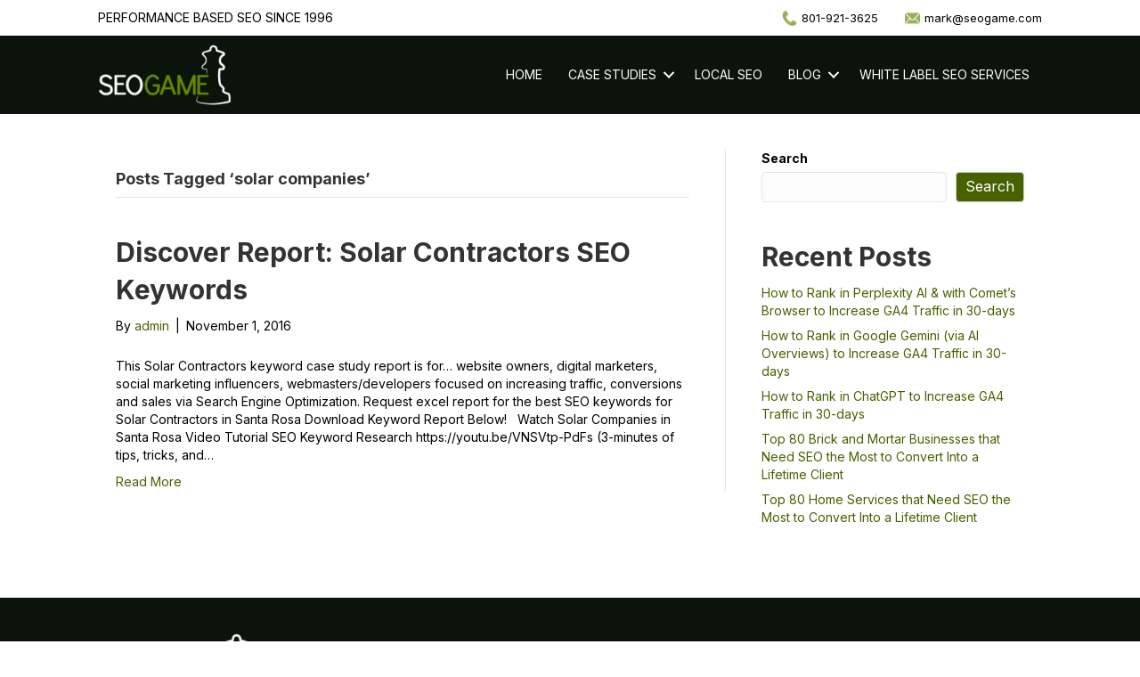

--- FILE ---
content_type: text/html; charset=UTF-8
request_url: https://seogame.com/tag/solar-companies/
body_size: 19061
content:
<!DOCTYPE html>
<html lang="en-US">
<head><meta charset="UTF-8" /><script>if(navigator.userAgent.match(/MSIE|Internet Explorer/i)||navigator.userAgent.match(/Trident\/7\..*?rv:11/i)){var href=document.location.href;if(!href.match(/[?&]nowprocket/)){if(href.indexOf("?")==-1){if(href.indexOf("#")==-1){document.location.href=href+"?nowprocket=1"}else{document.location.href=href.replace("#","?nowprocket=1#")}}else{if(href.indexOf("#")==-1){document.location.href=href+"&nowprocket=1"}else{document.location.href=href.replace("#","&nowprocket=1#")}}}}</script><script>class RocketLazyLoadScripts{constructor(){this.triggerEvents=["keydown","mousedown","mousemove","touchmove","touchstart","touchend","wheel"],this.userEventHandler=this._triggerListener.bind(this),this.touchStartHandler=this._onTouchStart.bind(this),this.touchMoveHandler=this._onTouchMove.bind(this),this.touchEndHandler=this._onTouchEnd.bind(this),this.clickHandler=this._onClick.bind(this),this.interceptedClicks=[],window.addEventListener("pageshow",(e=>{this.persisted=e.persisted})),window.addEventListener("DOMContentLoaded",(()=>{this._preconnect3rdParties()})),this.delayedScripts={normal:[],async:[],defer:[]},this.allJQueries=[]}_addUserInteractionListener(e){document.hidden?e._triggerListener():(this.triggerEvents.forEach((t=>window.addEventListener(t,e.userEventHandler,{passive:!0}))),window.addEventListener("touchstart",e.touchStartHandler,{passive:!0}),window.addEventListener("mousedown",e.touchStartHandler),document.addEventListener("visibilitychange",e.userEventHandler))}_removeUserInteractionListener(){this.triggerEvents.forEach((e=>window.removeEventListener(e,this.userEventHandler,{passive:!0}))),document.removeEventListener("visibilitychange",this.userEventHandler)}_onTouchStart(e){"HTML"!==e.target.tagName&&(window.addEventListener("touchend",this.touchEndHandler),window.addEventListener("mouseup",this.touchEndHandler),window.addEventListener("touchmove",this.touchMoveHandler,{passive:!0}),window.addEventListener("mousemove",this.touchMoveHandler),e.target.addEventListener("click",this.clickHandler),this._renameDOMAttribute(e.target,"onclick","rocket-onclick"))}_onTouchMove(e){window.removeEventListener("touchend",this.touchEndHandler),window.removeEventListener("mouseup",this.touchEndHandler),window.removeEventListener("touchmove",this.touchMoveHandler,{passive:!0}),window.removeEventListener("mousemove",this.touchMoveHandler),e.target.removeEventListener("click",this.clickHandler),this._renameDOMAttribute(e.target,"rocket-onclick","onclick")}_onTouchEnd(e){window.removeEventListener("touchend",this.touchEndHandler),window.removeEventListener("mouseup",this.touchEndHandler),window.removeEventListener("touchmove",this.touchMoveHandler,{passive:!0}),window.removeEventListener("mousemove",this.touchMoveHandler)}_onClick(e){e.target.removeEventListener("click",this.clickHandler),this._renameDOMAttribute(e.target,"rocket-onclick","onclick"),this.interceptedClicks.push(e),e.preventDefault(),e.stopPropagation(),e.stopImmediatePropagation()}_replayClicks(){window.removeEventListener("touchstart",this.touchStartHandler,{passive:!0}),window.removeEventListener("mousedown",this.touchStartHandler),this.interceptedClicks.forEach((e=>{e.target.dispatchEvent(new MouseEvent("click",{view:e.view,bubbles:!0,cancelable:!0}))}))}_renameDOMAttribute(e,t,n){e.hasAttribute&&e.hasAttribute(t)&&(event.target.setAttribute(n,event.target.getAttribute(t)),event.target.removeAttribute(t))}_triggerListener(){this._removeUserInteractionListener(this),"loading"===document.readyState?document.addEventListener("DOMContentLoaded",this._loadEverythingNow.bind(this)):this._loadEverythingNow()}_preconnect3rdParties(){let e=[];document.querySelectorAll("script[type=rocketlazyloadscript]").forEach((t=>{if(t.hasAttribute("src")){const n=new URL(t.src).origin;n!==location.origin&&e.push({src:n,crossOrigin:t.crossOrigin||"module"===t.getAttribute("data-rocket-type")})}})),e=[...new Map(e.map((e=>[JSON.stringify(e),e]))).values()],this._batchInjectResourceHints(e,"preconnect")}async _loadEverythingNow(){this.lastBreath=Date.now(),this._delayEventListeners(),this._delayJQueryReady(this),this._handleDocumentWrite(),this._registerAllDelayedScripts(),this._preloadAllScripts(),await this._loadScriptsFromList(this.delayedScripts.normal),await this._loadScriptsFromList(this.delayedScripts.defer),await this._loadScriptsFromList(this.delayedScripts.async);try{await this._triggerDOMContentLoaded(),await this._triggerWindowLoad()}catch(e){}window.dispatchEvent(new Event("rocket-allScriptsLoaded")),this._replayClicks()}_registerAllDelayedScripts(){document.querySelectorAll("script[type=rocketlazyloadscript]").forEach((e=>{e.hasAttribute("src")?e.hasAttribute("async")&&!1!==e.async?this.delayedScripts.async.push(e):e.hasAttribute("defer")&&!1!==e.defer||"module"===e.getAttribute("data-rocket-type")?this.delayedScripts.defer.push(e):this.delayedScripts.normal.push(e):this.delayedScripts.normal.push(e)}))}async _transformScript(e){return await this._littleBreath(),new Promise((t=>{const n=document.createElement("script");[...e.attributes].forEach((e=>{let t=e.nodeName;"type"!==t&&("data-rocket-type"===t&&(t="type"),n.setAttribute(t,e.nodeValue))})),e.hasAttribute("src")?(n.addEventListener("load",t),n.addEventListener("error",t)):(n.text=e.text,t());try{e.parentNode.replaceChild(n,e)}catch(e){t()}}))}async _loadScriptsFromList(e){const t=e.shift();return t?(await this._transformScript(t),this._loadScriptsFromList(e)):Promise.resolve()}_preloadAllScripts(){this._batchInjectResourceHints([...this.delayedScripts.normal,...this.delayedScripts.defer,...this.delayedScripts.async],"preload")}_batchInjectResourceHints(e,t){var n=document.createDocumentFragment();e.forEach((e=>{if(e.src){const i=document.createElement("link");i.href=e.src,i.rel=t,"preconnect"!==t&&(i.as="script"),e.getAttribute&&"module"===e.getAttribute("data-rocket-type")&&(i.crossOrigin=!0),e.crossOrigin&&(i.crossOrigin=e.crossOrigin),n.appendChild(i)}})),document.head.appendChild(n)}_delayEventListeners(){let e={};function t(t,n){!function(t){function n(n){return e[t].eventsToRewrite.indexOf(n)>=0?"rocket-"+n:n}e[t]||(e[t]={originalFunctions:{add:t.addEventListener,remove:t.removeEventListener},eventsToRewrite:[]},t.addEventListener=function(){arguments[0]=n(arguments[0]),e[t].originalFunctions.add.apply(t,arguments)},t.removeEventListener=function(){arguments[0]=n(arguments[0]),e[t].originalFunctions.remove.apply(t,arguments)})}(t),e[t].eventsToRewrite.push(n)}function n(e,t){let n=e[t];Object.defineProperty(e,t,{get:()=>n||function(){},set(i){e["rocket"+t]=n=i}})}t(document,"DOMContentLoaded"),t(window,"DOMContentLoaded"),t(window,"load"),t(window,"pageshow"),t(document,"readystatechange"),n(document,"onreadystatechange"),n(window,"onload"),n(window,"onpageshow")}_delayJQueryReady(e){let t=window.jQuery;Object.defineProperty(window,"jQuery",{get:()=>t,set(n){if(n&&n.fn&&!e.allJQueries.includes(n)){n.fn.ready=n.fn.init.prototype.ready=function(t){e.domReadyFired?t.bind(document)(n):document.addEventListener("rocket-DOMContentLoaded",(()=>t.bind(document)(n)))};const t=n.fn.on;n.fn.on=n.fn.init.prototype.on=function(){if(this[0]===window){function e(e){return e.split(" ").map((e=>"load"===e||0===e.indexOf("load.")?"rocket-jquery-load":e)).join(" ")}"string"==typeof arguments[0]||arguments[0]instanceof String?arguments[0]=e(arguments[0]):"object"==typeof arguments[0]&&Object.keys(arguments[0]).forEach((t=>{delete Object.assign(arguments[0],{[e(t)]:arguments[0][t]})[t]}))}return t.apply(this,arguments),this},e.allJQueries.push(n)}t=n}})}async _triggerDOMContentLoaded(){this.domReadyFired=!0,await this._littleBreath(),document.dispatchEvent(new Event("rocket-DOMContentLoaded")),await this._littleBreath(),window.dispatchEvent(new Event("rocket-DOMContentLoaded")),await this._littleBreath(),document.dispatchEvent(new Event("rocket-readystatechange")),await this._littleBreath(),document.rocketonreadystatechange&&document.rocketonreadystatechange()}async _triggerWindowLoad(){await this._littleBreath(),window.dispatchEvent(new Event("rocket-load")),await this._littleBreath(),window.rocketonload&&window.rocketonload(),await this._littleBreath(),this.allJQueries.forEach((e=>e(window).trigger("rocket-jquery-load"))),await this._littleBreath();const e=new Event("rocket-pageshow");e.persisted=this.persisted,window.dispatchEvent(e),await this._littleBreath(),window.rocketonpageshow&&window.rocketonpageshow({persisted:this.persisted})}_handleDocumentWrite(){const e=new Map;document.write=document.writeln=function(t){const n=document.currentScript,i=document.createRange(),r=n.parentElement;let o=e.get(n);void 0===o&&(o=n.nextSibling,e.set(n,o));const s=document.createDocumentFragment();i.setStart(s,0),s.appendChild(i.createContextualFragment(t)),r.insertBefore(s,o)}}async _littleBreath(){Date.now()-this.lastBreath>45&&(await this._requestAnimFrame(),this.lastBreath=Date.now())}async _requestAnimFrame(){return document.hidden?new Promise((e=>setTimeout(e))):new Promise((e=>requestAnimationFrame(e)))}static run(){const e=new RocketLazyLoadScripts;e._addUserInteractionListener(e)}}RocketLazyLoadScripts.run();</script>
	<script type="application/ld+json">
{
  "@context": "http://schema.org",
  "@type": "LocalBusiness",
  "name": "Performance Based SEOgame",
  "image": "https://seogame.com/wp-content/uploads/2023/09/new-logo-300-1.png",
  "@id": "https://seogame.com/",
  "url": "https://seogame.com/",
  "telephone": "+1801-921-3625",
  "priceRange": "$$",
  "address": {
    "@type": "PostalAddress",
    "streetAddress": "598 S 750 W",
    "addressLocality": "Spanish Fork",
    "addressRegion": "UT",
    "postalCode": "84660",
    "addressCountry": "USA"
  }, 
  "sameAs": [
    "https://www.facebook.com/performancebasedseo/",
    "https://x.com/seogame",
    "https://www.pinterest.com/seogame/",
    "https://www.instagram.com/seogamelocal/",
    "https://www.linkedin.com/in/seogame"
  ], 
  "areaServed": [
    {
      "@type": "City",
      "name": "Spanish Fork, UT",
      "geo": {
        "@type": "GeoCoordinates",
        "latitude": "40.1020494",
        "longitude": "-111.6677827"
      }
    }
  ],
  "hasMap": "https://www.google.com/maps/place/Performance+Based+SEOgame/@40.1020494,-111.6677827,17z/data=!3m1!4b1!4m6!3m5!1s0x874da334a1b99dfd:0xf8c24e959e268045!8m2!3d40.1020494!4d-111.6677827!16s%2Fg%2F1pp2tg_6k?entry=ttu&g_ep=EgoyMDI1MDcyMS4wIKXMDSoASAFQAw%3D%3D",
  "openingHours": "Mon to Sun: 12:00 AM to 11:59 PM"  ,
  "hasOfferCatalog": {
    "@type": "OfferCatalog",
    "name": "Services",
    "itemListElement": [
      {
        "@type": "Offer",
        "name": "Seo Agency"
      },
      {
        "@type": "Offer",
        "name": "Seo For Startups"
      },
      {
        "@type": "Offer",
        "name": "White Label Seo"
      },
      {
        "@type": "Offer",
        "name": "Site Optimization"
      },
      {
        "@type": "Offer",
        "name": "Ecommerce Seo"
      },
      {
        "@type": "Offer",
        "name": "Citation Building"
      },
      {
        "@type": "Offer",
        "name": "Keyword Analysis"
      }
    ]
  }
}
</script>
	<meta name="google-site-verification" content="if-DWlVamzvyRKocNmwHVBa4iGL2s4iCKMx0ZCiEwKg" />

<meta name='viewport' content='width=device-width, initial-scale=1.0' />
<meta http-equiv='X-UA-Compatible' content='IE=edge' />
<link rel="profile" href="https://gmpg.org/xfn/11" />
<meta name='robots' content='index, follow, max-image-preview:large, max-snippet:-1, max-video-preview:-1' />

	<!-- This site is optimized with the Yoast SEO plugin v25.5 - https://yoast.com/wordpress/plugins/seo/ -->
	<title>solar companies Archives - SEOgame</title><link rel="preload" as="style" href="https://fonts.googleapis.com/css?family=Inter%3A300%2C400%2C700%2C700&#038;display=swap" /><link rel="stylesheet" href="https://fonts.googleapis.com/css?family=Inter%3A300%2C400%2C700%2C700&#038;display=swap" media="print" onload="this.media='all'" /><noscript><link rel="stylesheet" href="https://fonts.googleapis.com/css?family=Inter%3A300%2C400%2C700%2C700&#038;display=swap" /></noscript>
	<link rel="canonical" href="https://seogame.com/tag/solar-companies/" />
	<meta property="og:locale" content="en_US" />
	<meta property="og:type" content="article" />
	<meta property="og:title" content="solar companies Archives - SEOgame" />
	<meta property="og:url" content="https://seogame.com/tag/solar-companies/" />
	<meta property="og:site_name" content="SEOgame" />
	<meta name="twitter:card" content="summary_large_image" />
	<script type="application/ld+json" class="yoast-schema-graph">{"@context":"https://schema.org","@graph":[{"@type":"CollectionPage","@id":"https://seogame.com/tag/solar-companies/","url":"https://seogame.com/tag/solar-companies/","name":"solar companies Archives - SEOgame","isPartOf":{"@id":"https://seogame.com/#website"},"breadcrumb":{"@id":"https://seogame.com/tag/solar-companies/#breadcrumb"},"inLanguage":"en-US"},{"@type":"BreadcrumbList","@id":"https://seogame.com/tag/solar-companies/#breadcrumb","itemListElement":[{"@type":"ListItem","position":1,"name":"Home","item":"https://seogame.com/"},{"@type":"ListItem","position":2,"name":"solar companies"}]},{"@type":"WebSite","@id":"https://seogame.com/#website","url":"https://seogame.com/","name":"SEOgame","description":"Performance Based SEO","potentialAction":[{"@type":"SearchAction","target":{"@type":"EntryPoint","urlTemplate":"https://seogame.com/?s={search_term_string}"},"query-input":{"@type":"PropertyValueSpecification","valueRequired":true,"valueName":"search_term_string"}}],"inLanguage":"en-US"}]}</script>
	<!-- / Yoast SEO plugin. -->


<link rel='dns-prefetch' href='//fonts.googleapis.com' />
<link href='https://fonts.gstatic.com' crossorigin rel='preconnect' />
<link rel="alternate" type="application/rss+xml" title="SEOgame &raquo; Feed" href="https://seogame.com/feed/" />
<link rel="alternate" type="application/rss+xml" title="SEOgame &raquo; Comments Feed" href="https://seogame.com/comments/feed/" />
<link rel="alternate" type="application/rss+xml" title="SEOgame &raquo; solar companies Tag Feed" href="https://seogame.com/tag/solar-companies/feed/" />
<link rel="preload" href="https://seogame.com/wp-content/plugins/bb-plugin/fonts/fontawesome/5.15.4/webfonts/fa-solid-900.woff2" as="font" type="font/woff2" crossorigin="anonymous">
<link rel="preload" href="https://seogame.com/wp-content/plugins/bb-plugin/fonts/fontawesome/5.15.4/webfonts/fa-regular-400.woff2" as="font" type="font/woff2" crossorigin="anonymous">
<link rel="preload" href="https://seogame.com/wp-content/plugins/bb-plugin/fonts/fontawesome/5.15.4/webfonts/fa-brands-400.woff2" as="font" type="font/woff2" crossorigin="anonymous">
<style id='wp-img-auto-sizes-contain-inline-css'>
img:is([sizes=auto i],[sizes^="auto," i]){contain-intrinsic-size:3000px 1500px}
/*# sourceURL=wp-img-auto-sizes-contain-inline-css */
</style>
<style id='wp-emoji-styles-inline-css'>

	img.wp-smiley, img.emoji {
		display: inline !important;
		border: none !important;
		box-shadow: none !important;
		height: 1em !important;
		width: 1em !important;
		margin: 0 0.07em !important;
		vertical-align: -0.1em !important;
		background: none !important;
		padding: 0 !important;
	}
/*# sourceURL=wp-emoji-styles-inline-css */
</style>
<style id='wp-block-library-inline-css'>
:root{--wp-block-synced-color:#7a00df;--wp-block-synced-color--rgb:122,0,223;--wp-bound-block-color:var(--wp-block-synced-color);--wp-editor-canvas-background:#ddd;--wp-admin-theme-color:#007cba;--wp-admin-theme-color--rgb:0,124,186;--wp-admin-theme-color-darker-10:#006ba1;--wp-admin-theme-color-darker-10--rgb:0,107,160.5;--wp-admin-theme-color-darker-20:#005a87;--wp-admin-theme-color-darker-20--rgb:0,90,135;--wp-admin-border-width-focus:2px}@media (min-resolution:192dpi){:root{--wp-admin-border-width-focus:1.5px}}.wp-element-button{cursor:pointer}:root .has-very-light-gray-background-color{background-color:#eee}:root .has-very-dark-gray-background-color{background-color:#313131}:root .has-very-light-gray-color{color:#eee}:root .has-very-dark-gray-color{color:#313131}:root .has-vivid-green-cyan-to-vivid-cyan-blue-gradient-background{background:linear-gradient(135deg,#00d084,#0693e3)}:root .has-purple-crush-gradient-background{background:linear-gradient(135deg,#34e2e4,#4721fb 50%,#ab1dfe)}:root .has-hazy-dawn-gradient-background{background:linear-gradient(135deg,#faaca8,#dad0ec)}:root .has-subdued-olive-gradient-background{background:linear-gradient(135deg,#fafae1,#67a671)}:root .has-atomic-cream-gradient-background{background:linear-gradient(135deg,#fdd79a,#004a59)}:root .has-nightshade-gradient-background{background:linear-gradient(135deg,#330968,#31cdcf)}:root .has-midnight-gradient-background{background:linear-gradient(135deg,#020381,#2874fc)}:root{--wp--preset--font-size--normal:16px;--wp--preset--font-size--huge:42px}.has-regular-font-size{font-size:1em}.has-larger-font-size{font-size:2.625em}.has-normal-font-size{font-size:var(--wp--preset--font-size--normal)}.has-huge-font-size{font-size:var(--wp--preset--font-size--huge)}.has-text-align-center{text-align:center}.has-text-align-left{text-align:left}.has-text-align-right{text-align:right}.has-fit-text{white-space:nowrap!important}#end-resizable-editor-section{display:none}.aligncenter{clear:both}.items-justified-left{justify-content:flex-start}.items-justified-center{justify-content:center}.items-justified-right{justify-content:flex-end}.items-justified-space-between{justify-content:space-between}.screen-reader-text{border:0;clip-path:inset(50%);height:1px;margin:-1px;overflow:hidden;padding:0;position:absolute;width:1px;word-wrap:normal!important}.screen-reader-text:focus{background-color:#ddd;clip-path:none;color:#444;display:block;font-size:1em;height:auto;left:5px;line-height:normal;padding:15px 23px 14px;text-decoration:none;top:5px;width:auto;z-index:100000}html :where(.has-border-color){border-style:solid}html :where([style*=border-top-color]){border-top-style:solid}html :where([style*=border-right-color]){border-right-style:solid}html :where([style*=border-bottom-color]){border-bottom-style:solid}html :where([style*=border-left-color]){border-left-style:solid}html :where([style*=border-width]){border-style:solid}html :where([style*=border-top-width]){border-top-style:solid}html :where([style*=border-right-width]){border-right-style:solid}html :where([style*=border-bottom-width]){border-bottom-style:solid}html :where([style*=border-left-width]){border-left-style:solid}html :where(img[class*=wp-image-]){height:auto;max-width:100%}:where(figure){margin:0 0 1em}html :where(.is-position-sticky){--wp-admin--admin-bar--position-offset:var(--wp-admin--admin-bar--height,0px)}@media screen and (max-width:600px){html :where(.is-position-sticky){--wp-admin--admin-bar--position-offset:0px}}

/*# sourceURL=wp-block-library-inline-css */
</style><style id='wp-block-heading-inline-css'>
h1:where(.wp-block-heading).has-background,h2:where(.wp-block-heading).has-background,h3:where(.wp-block-heading).has-background,h4:where(.wp-block-heading).has-background,h5:where(.wp-block-heading).has-background,h6:where(.wp-block-heading).has-background{padding:1.25em 2.375em}h1.has-text-align-left[style*=writing-mode]:where([style*=vertical-lr]),h1.has-text-align-right[style*=writing-mode]:where([style*=vertical-rl]),h2.has-text-align-left[style*=writing-mode]:where([style*=vertical-lr]),h2.has-text-align-right[style*=writing-mode]:where([style*=vertical-rl]),h3.has-text-align-left[style*=writing-mode]:where([style*=vertical-lr]),h3.has-text-align-right[style*=writing-mode]:where([style*=vertical-rl]),h4.has-text-align-left[style*=writing-mode]:where([style*=vertical-lr]),h4.has-text-align-right[style*=writing-mode]:where([style*=vertical-rl]),h5.has-text-align-left[style*=writing-mode]:where([style*=vertical-lr]),h5.has-text-align-right[style*=writing-mode]:where([style*=vertical-rl]),h6.has-text-align-left[style*=writing-mode]:where([style*=vertical-lr]),h6.has-text-align-right[style*=writing-mode]:where([style*=vertical-rl]){rotate:180deg}
/*# sourceURL=https://seogame.com/wp-includes/blocks/heading/style.min.css */
</style>
<style id='wp-block-latest-posts-inline-css'>
.wp-block-latest-posts{box-sizing:border-box}.wp-block-latest-posts.alignleft{margin-right:2em}.wp-block-latest-posts.alignright{margin-left:2em}.wp-block-latest-posts.wp-block-latest-posts__list{list-style:none}.wp-block-latest-posts.wp-block-latest-posts__list li{clear:both;overflow-wrap:break-word}.wp-block-latest-posts.is-grid{display:flex;flex-wrap:wrap}.wp-block-latest-posts.is-grid li{margin:0 1.25em 1.25em 0;width:100%}@media (min-width:600px){.wp-block-latest-posts.columns-2 li{width:calc(50% - .625em)}.wp-block-latest-posts.columns-2 li:nth-child(2n){margin-right:0}.wp-block-latest-posts.columns-3 li{width:calc(33.33333% - .83333em)}.wp-block-latest-posts.columns-3 li:nth-child(3n){margin-right:0}.wp-block-latest-posts.columns-4 li{width:calc(25% - .9375em)}.wp-block-latest-posts.columns-4 li:nth-child(4n){margin-right:0}.wp-block-latest-posts.columns-5 li{width:calc(20% - 1em)}.wp-block-latest-posts.columns-5 li:nth-child(5n){margin-right:0}.wp-block-latest-posts.columns-6 li{width:calc(16.66667% - 1.04167em)}.wp-block-latest-posts.columns-6 li:nth-child(6n){margin-right:0}}:root :where(.wp-block-latest-posts.is-grid){padding:0}:root :where(.wp-block-latest-posts.wp-block-latest-posts__list){padding-left:0}.wp-block-latest-posts__post-author,.wp-block-latest-posts__post-date{display:block;font-size:.8125em}.wp-block-latest-posts__post-excerpt,.wp-block-latest-posts__post-full-content{margin-bottom:1em;margin-top:.5em}.wp-block-latest-posts__featured-image a{display:inline-block}.wp-block-latest-posts__featured-image img{height:auto;max-width:100%;width:auto}.wp-block-latest-posts__featured-image.alignleft{float:left;margin-right:1em}.wp-block-latest-posts__featured-image.alignright{float:right;margin-left:1em}.wp-block-latest-posts__featured-image.aligncenter{margin-bottom:1em;text-align:center}
/*# sourceURL=https://seogame.com/wp-includes/blocks/latest-posts/style.min.css */
</style>
<style id='wp-block-search-inline-css'>
.wp-block-search__button{margin-left:10px;word-break:normal}.wp-block-search__button.has-icon{line-height:0}.wp-block-search__button svg{height:1.25em;min-height:24px;min-width:24px;width:1.25em;fill:currentColor;vertical-align:text-bottom}:where(.wp-block-search__button){border:1px solid #ccc;padding:6px 10px}.wp-block-search__inside-wrapper{display:flex;flex:auto;flex-wrap:nowrap;max-width:100%}.wp-block-search__label{width:100%}.wp-block-search.wp-block-search__button-only .wp-block-search__button{box-sizing:border-box;display:flex;flex-shrink:0;justify-content:center;margin-left:0;max-width:100%}.wp-block-search.wp-block-search__button-only .wp-block-search__inside-wrapper{min-width:0!important;transition-property:width}.wp-block-search.wp-block-search__button-only .wp-block-search__input{flex-basis:100%;transition-duration:.3s}.wp-block-search.wp-block-search__button-only.wp-block-search__searchfield-hidden,.wp-block-search.wp-block-search__button-only.wp-block-search__searchfield-hidden .wp-block-search__inside-wrapper{overflow:hidden}.wp-block-search.wp-block-search__button-only.wp-block-search__searchfield-hidden .wp-block-search__input{border-left-width:0!important;border-right-width:0!important;flex-basis:0;flex-grow:0;margin:0;min-width:0!important;padding-left:0!important;padding-right:0!important;width:0!important}:where(.wp-block-search__input){appearance:none;border:1px solid #949494;flex-grow:1;font-family:inherit;font-size:inherit;font-style:inherit;font-weight:inherit;letter-spacing:inherit;line-height:inherit;margin-left:0;margin-right:0;min-width:3rem;padding:8px;text-decoration:unset!important;text-transform:inherit}:where(.wp-block-search__button-inside .wp-block-search__inside-wrapper){background-color:#fff;border:1px solid #949494;box-sizing:border-box;padding:4px}:where(.wp-block-search__button-inside .wp-block-search__inside-wrapper) .wp-block-search__input{border:none;border-radius:0;padding:0 4px}:where(.wp-block-search__button-inside .wp-block-search__inside-wrapper) .wp-block-search__input:focus{outline:none}:where(.wp-block-search__button-inside .wp-block-search__inside-wrapper) :where(.wp-block-search__button){padding:4px 8px}.wp-block-search.aligncenter .wp-block-search__inside-wrapper{margin:auto}.wp-block[data-align=right] .wp-block-search.wp-block-search__button-only .wp-block-search__inside-wrapper{float:right}
/*# sourceURL=https://seogame.com/wp-includes/blocks/search/style.min.css */
</style>
<style id='wp-block-search-theme-inline-css'>
.wp-block-search .wp-block-search__label{font-weight:700}.wp-block-search__button{border:1px solid #ccc;padding:.375em .625em}
/*# sourceURL=https://seogame.com/wp-includes/blocks/search/theme.min.css */
</style>
<style id='wp-block-group-inline-css'>
.wp-block-group{box-sizing:border-box}:where(.wp-block-group.wp-block-group-is-layout-constrained){position:relative}
/*# sourceURL=https://seogame.com/wp-includes/blocks/group/style.min.css */
</style>
<style id='wp-block-group-theme-inline-css'>
:where(.wp-block-group.has-background){padding:1.25em 2.375em}
/*# sourceURL=https://seogame.com/wp-includes/blocks/group/theme.min.css */
</style>
<style id='global-styles-inline-css'>
:root{--wp--preset--aspect-ratio--square: 1;--wp--preset--aspect-ratio--4-3: 4/3;--wp--preset--aspect-ratio--3-4: 3/4;--wp--preset--aspect-ratio--3-2: 3/2;--wp--preset--aspect-ratio--2-3: 2/3;--wp--preset--aspect-ratio--16-9: 16/9;--wp--preset--aspect-ratio--9-16: 9/16;--wp--preset--color--black: #000000;--wp--preset--color--cyan-bluish-gray: #abb8c3;--wp--preset--color--white: #ffffff;--wp--preset--color--pale-pink: #f78da7;--wp--preset--color--vivid-red: #cf2e2e;--wp--preset--color--luminous-vivid-orange: #ff6900;--wp--preset--color--luminous-vivid-amber: #fcb900;--wp--preset--color--light-green-cyan: #7bdcb5;--wp--preset--color--vivid-green-cyan: #00d084;--wp--preset--color--pale-cyan-blue: #8ed1fc;--wp--preset--color--vivid-cyan-blue: #0693e3;--wp--preset--color--vivid-purple: #9b51e0;--wp--preset--gradient--vivid-cyan-blue-to-vivid-purple: linear-gradient(135deg,rgb(6,147,227) 0%,rgb(155,81,224) 100%);--wp--preset--gradient--light-green-cyan-to-vivid-green-cyan: linear-gradient(135deg,rgb(122,220,180) 0%,rgb(0,208,130) 100%);--wp--preset--gradient--luminous-vivid-amber-to-luminous-vivid-orange: linear-gradient(135deg,rgb(252,185,0) 0%,rgb(255,105,0) 100%);--wp--preset--gradient--luminous-vivid-orange-to-vivid-red: linear-gradient(135deg,rgb(255,105,0) 0%,rgb(207,46,46) 100%);--wp--preset--gradient--very-light-gray-to-cyan-bluish-gray: linear-gradient(135deg,rgb(238,238,238) 0%,rgb(169,184,195) 100%);--wp--preset--gradient--cool-to-warm-spectrum: linear-gradient(135deg,rgb(74,234,220) 0%,rgb(151,120,209) 20%,rgb(207,42,186) 40%,rgb(238,44,130) 60%,rgb(251,105,98) 80%,rgb(254,248,76) 100%);--wp--preset--gradient--blush-light-purple: linear-gradient(135deg,rgb(255,206,236) 0%,rgb(152,150,240) 100%);--wp--preset--gradient--blush-bordeaux: linear-gradient(135deg,rgb(254,205,165) 0%,rgb(254,45,45) 50%,rgb(107,0,62) 100%);--wp--preset--gradient--luminous-dusk: linear-gradient(135deg,rgb(255,203,112) 0%,rgb(199,81,192) 50%,rgb(65,88,208) 100%);--wp--preset--gradient--pale-ocean: linear-gradient(135deg,rgb(255,245,203) 0%,rgb(182,227,212) 50%,rgb(51,167,181) 100%);--wp--preset--gradient--electric-grass: linear-gradient(135deg,rgb(202,248,128) 0%,rgb(113,206,126) 100%);--wp--preset--gradient--midnight: linear-gradient(135deg,rgb(2,3,129) 0%,rgb(40,116,252) 100%);--wp--preset--font-size--small: 13px;--wp--preset--font-size--medium: 20px;--wp--preset--font-size--large: 36px;--wp--preset--font-size--x-large: 42px;--wp--preset--spacing--20: 0.44rem;--wp--preset--spacing--30: 0.67rem;--wp--preset--spacing--40: 1rem;--wp--preset--spacing--50: 1.5rem;--wp--preset--spacing--60: 2.25rem;--wp--preset--spacing--70: 3.38rem;--wp--preset--spacing--80: 5.06rem;--wp--preset--shadow--natural: 6px 6px 9px rgba(0, 0, 0, 0.2);--wp--preset--shadow--deep: 12px 12px 50px rgba(0, 0, 0, 0.4);--wp--preset--shadow--sharp: 6px 6px 0px rgba(0, 0, 0, 0.2);--wp--preset--shadow--outlined: 6px 6px 0px -3px rgb(255, 255, 255), 6px 6px rgb(0, 0, 0);--wp--preset--shadow--crisp: 6px 6px 0px rgb(0, 0, 0);}:where(.is-layout-flex){gap: 0.5em;}:where(.is-layout-grid){gap: 0.5em;}body .is-layout-flex{display: flex;}.is-layout-flex{flex-wrap: wrap;align-items: center;}.is-layout-flex > :is(*, div){margin: 0;}body .is-layout-grid{display: grid;}.is-layout-grid > :is(*, div){margin: 0;}:where(.wp-block-columns.is-layout-flex){gap: 2em;}:where(.wp-block-columns.is-layout-grid){gap: 2em;}:where(.wp-block-post-template.is-layout-flex){gap: 1.25em;}:where(.wp-block-post-template.is-layout-grid){gap: 1.25em;}.has-black-color{color: var(--wp--preset--color--black) !important;}.has-cyan-bluish-gray-color{color: var(--wp--preset--color--cyan-bluish-gray) !important;}.has-white-color{color: var(--wp--preset--color--white) !important;}.has-pale-pink-color{color: var(--wp--preset--color--pale-pink) !important;}.has-vivid-red-color{color: var(--wp--preset--color--vivid-red) !important;}.has-luminous-vivid-orange-color{color: var(--wp--preset--color--luminous-vivid-orange) !important;}.has-luminous-vivid-amber-color{color: var(--wp--preset--color--luminous-vivid-amber) !important;}.has-light-green-cyan-color{color: var(--wp--preset--color--light-green-cyan) !important;}.has-vivid-green-cyan-color{color: var(--wp--preset--color--vivid-green-cyan) !important;}.has-pale-cyan-blue-color{color: var(--wp--preset--color--pale-cyan-blue) !important;}.has-vivid-cyan-blue-color{color: var(--wp--preset--color--vivid-cyan-blue) !important;}.has-vivid-purple-color{color: var(--wp--preset--color--vivid-purple) !important;}.has-black-background-color{background-color: var(--wp--preset--color--black) !important;}.has-cyan-bluish-gray-background-color{background-color: var(--wp--preset--color--cyan-bluish-gray) !important;}.has-white-background-color{background-color: var(--wp--preset--color--white) !important;}.has-pale-pink-background-color{background-color: var(--wp--preset--color--pale-pink) !important;}.has-vivid-red-background-color{background-color: var(--wp--preset--color--vivid-red) !important;}.has-luminous-vivid-orange-background-color{background-color: var(--wp--preset--color--luminous-vivid-orange) !important;}.has-luminous-vivid-amber-background-color{background-color: var(--wp--preset--color--luminous-vivid-amber) !important;}.has-light-green-cyan-background-color{background-color: var(--wp--preset--color--light-green-cyan) !important;}.has-vivid-green-cyan-background-color{background-color: var(--wp--preset--color--vivid-green-cyan) !important;}.has-pale-cyan-blue-background-color{background-color: var(--wp--preset--color--pale-cyan-blue) !important;}.has-vivid-cyan-blue-background-color{background-color: var(--wp--preset--color--vivid-cyan-blue) !important;}.has-vivid-purple-background-color{background-color: var(--wp--preset--color--vivid-purple) !important;}.has-black-border-color{border-color: var(--wp--preset--color--black) !important;}.has-cyan-bluish-gray-border-color{border-color: var(--wp--preset--color--cyan-bluish-gray) !important;}.has-white-border-color{border-color: var(--wp--preset--color--white) !important;}.has-pale-pink-border-color{border-color: var(--wp--preset--color--pale-pink) !important;}.has-vivid-red-border-color{border-color: var(--wp--preset--color--vivid-red) !important;}.has-luminous-vivid-orange-border-color{border-color: var(--wp--preset--color--luminous-vivid-orange) !important;}.has-luminous-vivid-amber-border-color{border-color: var(--wp--preset--color--luminous-vivid-amber) !important;}.has-light-green-cyan-border-color{border-color: var(--wp--preset--color--light-green-cyan) !important;}.has-vivid-green-cyan-border-color{border-color: var(--wp--preset--color--vivid-green-cyan) !important;}.has-pale-cyan-blue-border-color{border-color: var(--wp--preset--color--pale-cyan-blue) !important;}.has-vivid-cyan-blue-border-color{border-color: var(--wp--preset--color--vivid-cyan-blue) !important;}.has-vivid-purple-border-color{border-color: var(--wp--preset--color--vivid-purple) !important;}.has-vivid-cyan-blue-to-vivid-purple-gradient-background{background: var(--wp--preset--gradient--vivid-cyan-blue-to-vivid-purple) !important;}.has-light-green-cyan-to-vivid-green-cyan-gradient-background{background: var(--wp--preset--gradient--light-green-cyan-to-vivid-green-cyan) !important;}.has-luminous-vivid-amber-to-luminous-vivid-orange-gradient-background{background: var(--wp--preset--gradient--luminous-vivid-amber-to-luminous-vivid-orange) !important;}.has-luminous-vivid-orange-to-vivid-red-gradient-background{background: var(--wp--preset--gradient--luminous-vivid-orange-to-vivid-red) !important;}.has-very-light-gray-to-cyan-bluish-gray-gradient-background{background: var(--wp--preset--gradient--very-light-gray-to-cyan-bluish-gray) !important;}.has-cool-to-warm-spectrum-gradient-background{background: var(--wp--preset--gradient--cool-to-warm-spectrum) !important;}.has-blush-light-purple-gradient-background{background: var(--wp--preset--gradient--blush-light-purple) !important;}.has-blush-bordeaux-gradient-background{background: var(--wp--preset--gradient--blush-bordeaux) !important;}.has-luminous-dusk-gradient-background{background: var(--wp--preset--gradient--luminous-dusk) !important;}.has-pale-ocean-gradient-background{background: var(--wp--preset--gradient--pale-ocean) !important;}.has-electric-grass-gradient-background{background: var(--wp--preset--gradient--electric-grass) !important;}.has-midnight-gradient-background{background: var(--wp--preset--gradient--midnight) !important;}.has-small-font-size{font-size: var(--wp--preset--font-size--small) !important;}.has-medium-font-size{font-size: var(--wp--preset--font-size--medium) !important;}.has-large-font-size{font-size: var(--wp--preset--font-size--large) !important;}.has-x-large-font-size{font-size: var(--wp--preset--font-size--x-large) !important;}
/*# sourceURL=global-styles-inline-css */
</style>

<style id='classic-theme-styles-inline-css'>
/*! This file is auto-generated */
.wp-block-button__link{color:#fff;background-color:#32373c;border-radius:9999px;box-shadow:none;text-decoration:none;padding:calc(.667em + 2px) calc(1.333em + 2px);font-size:1.125em}.wp-block-file__button{background:#32373c;color:#fff;text-decoration:none}
/*# sourceURL=/wp-includes/css/classic-themes.min.css */
</style>
<link data-minify="1" rel='stylesheet' id='font-awesome-5-css' href='https://seogame.com/wp-content/cache/min/1/wp-content/plugins/bb-plugin/fonts/fontawesome/5.15.4/css/all.min.css?ver=1765323574' media='all' />
<link data-minify="1" rel='stylesheet' id='ultimate-icons-css' href='https://seogame.com/wp-content/cache/min/1/wp-content/uploads/bb-plugin/icons/ultimate-icons/style.css?ver=1765323574' media='all' />
<link data-minify="1" rel='stylesheet' id='fl-builder-layout-bundle-ca2bd106e9e587b901d5cf2c19336320-css' href='https://seogame.com/wp-content/cache/min/1/wp-content/uploads/bb-plugin/cache/ca2bd106e9e587b901d5cf2c19336320-layout-bundle.css?ver=1765323575' media='all' />
<link rel='stylesheet' id='jquery-magnificpopup-css' href='https://seogame.com/wp-content/plugins/bb-plugin/css/jquery.magnificpopup.min.css?ver=2.7.2' media='all' />
<link rel='stylesheet' id='base-css' href='https://seogame.com/wp-content/themes/bb-theme/css/base.min.css?ver=1.7.14' media='all' />
<link data-minify="1" rel='stylesheet' id='fl-automator-skin-css' href='https://seogame.com/wp-content/cache/min/1/wp-content/uploads/bb-theme/skin-68a02fe3a0e36.css?ver=1765323574' media='all' />
<link rel='stylesheet' id='fl-child-theme-css' href='https://seogame.com/wp-content/themes/bb-theme-child/style.css?ver=6.9' media='all' />

<style id='rocket-lazyload-inline-css'>
.rll-youtube-player{position:relative;padding-bottom:56.23%;height:0;overflow:hidden;max-width:100%;}.rll-youtube-player:focus-within{outline: 2px solid currentColor;outline-offset: 5px;}.rll-youtube-player iframe{position:absolute;top:0;left:0;width:100%;height:100%;z-index:100;background:0 0}.rll-youtube-player img{bottom:0;display:block;left:0;margin:auto;max-width:100%;width:100%;position:absolute;right:0;top:0;border:none;height:auto;-webkit-transition:.4s all;-moz-transition:.4s all;transition:.4s all}.rll-youtube-player img:hover{-webkit-filter:brightness(75%)}.rll-youtube-player .play{height:100%;width:100%;left:0;top:0;position:absolute;background:url(https://seogame.com/wp-content/plugins/wp-rocket/assets/img/youtube.png) no-repeat center;background-color: transparent !important;cursor:pointer;border:none;}
/*# sourceURL=rocket-lazyload-inline-css */
</style>
<script type="rocketlazyloadscript" src="https://seogame.com/wp-includes/js/jquery/jquery.min.js?ver=3.7.1" id="jquery-core-js" defer></script>
<script type="rocketlazyloadscript" src="https://seogame.com/wp-includes/js/jquery/jquery-migrate.min.js?ver=3.4.1" id="jquery-migrate-js" defer></script>
<script type="rocketlazyloadscript" src="https://seogame.com/wp-includes/js/imagesloaded.min.js?ver=6.9" id="imagesloaded-js" defer></script>
<link rel="https://api.w.org/" href="https://seogame.com/wp-json/" /><link rel="alternate" title="JSON" type="application/json" href="https://seogame.com/wp-json/wp/v2/tags/245" /><meta name="cdp-version" content="1.4.3" />		<script type="rocketlazyloadscript" data-minify="1" data-rocket-type="text/javascript" async src="https://seogame.com/wp-content/cache/min/1/shopifyometrics/js/2e32c13474d64b7ab662e54c94798e57/ometrics.js?ver=1765323575"></script>
		<link rel="icon" href="https://seogame.com/wp-content/uploads/2023/09/new-logo-300-1-150x90.png" sizes="32x32" />
<link rel="icon" href="https://seogame.com/wp-content/uploads/2023/09/new-logo-300-1.png" sizes="192x192" />
<link rel="apple-touch-icon" href="https://seogame.com/wp-content/uploads/2023/09/new-logo-300-1.png" />
<meta name="msapplication-TileImage" content="https://seogame.com/wp-content/uploads/2023/09/new-logo-300-1.png" />
		<style id="wp-custom-css">
			.top_right{display:flex; float:right; align-items:center}
.top_right .inner{margin-left:30px;}
.top_right .inner a{display:flex; align-items:center; color:#000; font-size:13px;}
.top_right .inner img{padding-right:5px; width:22px}
.setup_main{
	display: flex;align-items: center;text-align: center;background: #486100;color: #fff;
}
.wistia_responsive_padding{
	padding:1 !important
}
.setup_main h2{color:#fff}
.setup_main .col-sm-6:first-child{padding-left:0}
.gfield input{padding:10px 15px !important}
.gfield label{font-weight:normal !important}
.gform_button{
	padding:10px 15px !important;
	background:#000 !important; height:45px; width:97% !important
}
.home .bx-pager.bx-default-pager{
	display:none;
}
.home .bx-wrapper{margin-bottom:0}
.home .bx-wrapper
.relative{position:relative; z-index:1;}
#gform_4 .gform_fields label{display:none}
.widgettitle{display:none !important}
@media (max-width: 991px) {
	.con h2{font-size:25px;}
}
@media (max-width: 767px) {
	.setup_main{display:block !important}
	.gform_button{width:100% !important}
	.setup_main .col-sm-6:first-child{padding:0 !important}
	.setup_main .col-sm-6{width:100% !important;}
	.con h2{font-size:22px;}
	.top_right {
		display: flex;
		float: none;
		align-items: center;
		margin: 0 auto;
		max-width: 354px;
	}
}		</style>
		<noscript><style id="rocket-lazyload-nojs-css">.rll-youtube-player, [data-lazy-src]{display:none !important;}</style></noscript>
<style>
.overlay {
  position: fixed;
  top: 0;
  bottom: 0;
  left: 0;
  right: 0;
  background: rgba(0, 0, 0, 0.7);
  transition: opacity 500ms;
  visibility: hidden;
  opacity: 0;
	text-align:center;
}
.overlay:target {
  visibility: visible;
  opacity: 1;
	z-index:999;
}

.popup {
  margin: 70px auto;
  padding: 20px;
  background: #fff;
  border-radius: 5px;
  width: 100%;
	max-width:500px;
  position: relative;
  transition: all 5s ease-in-out;
}
.popup .close {
  position: absolute;
  top: 0;
  right: 0;
  transition: all 200ms;
  font-size: 30px;
  font-weight: bold;
  text-decoration: none;
  z-index: 999;
  color: #fff;
}
.popup .close:hover {
  color: #06D85F;
}
.mySlides {display: none}
img {vertical-align: middle;}

/* Slideshow container */
.slideshow-container {
  max-width: 1000px;
  position: relative;
  margin: auto;
}

/* Next & previous buttons */
.prev, .next {
  cursor: pointer;
  position: absolute;
  top: 50%;
  width: auto;
  padding: 16px;
  margin-top: -22px;
  color: white;
  font-weight: bold;
  font-size: 18px;
  transition: 0.6s ease;
  border-radius: 0 3px 3px 0;
  user-select: none;
	background-color: rgba(0,0,0,0.8);
}

/* Position the "next button" to the right */
.next {
  right: 0;
  border-radius: 3px 0 0 3px;
}

/* On hover, add a black background color with a little bit see-through */
.prev:hover, .next:hover {
  background-color: rgba(0,0,0,0.8);
}

/* Caption text */
.text {
  color: #f2f2f2;
  font-size: 15px;
  padding: 8px 12px;
  position: absolute;
  bottom: 8px;
  width: 100%;
  text-align: center;
}

/* Number text (1/3 etc) */
.numbertext {
  color: #f2f2f2;
  font-size: 12px;
  padding: 8px 12px;
  position: absolute;
  top: 0;
}

/* The dots/bullets/indicators */
.dot {
  cursor: pointer;
  height: 15px;
  width: 15px;
  margin: 0 2px;
  background-color: #bbb;
  border-radius: 50%;
  display: inline-block;
  transition: background-color 0.6s ease;
}

.active, .dot:hover {
  background-color: #717171;
}

/* Fading animation */
.fade {
  -webkit-animation-name: fade;
  -webkit-animation-duration: 1.5s;
  animation-name: fade;
  animation-duration: 1.5s;
}

@-webkit-keyframes fade {
  from {opacity: .4} 
  to {opacity: 1}
}

@keyframes fade {
  from {opacity: .4} 
  to {opacity: 1}
}
.prev{
	left:0;
	width:50px;
} 
.next{
	right:0;
	width:50px;
}

/* On smaller screens, decrease text size */
@media only screen and (max-width: 300px) {
  .prev, .next,.text {font-size: 11px}
}
.mySlides.fade{opacity:1 !important}
</style>
</head>
<body class="archive tag tag-solar-companies tag-245 wp-theme-bb-theme wp-child-theme-bb-theme-child fl-theme-builder-header fl-theme-builder-footer fl-theme-builder-part fl-framework-base fl-preset-default fl-full-width fl-search-active" itemscope="itemscope" itemtype="https://schema.org/WebPage">
<a aria-label="Skip to content" class="fl-screen-reader-text" href="#fl-main-content">Skip to content</a><div class="fl-page">
	<div class="fl-builder-content fl-builder-content-15 fl-builder-global-templates-locked" data-post-id="15" data-type="part"><div class="fl-row fl-row-full-width fl-row-bg-none fl-node-wzjl2g68smud fl-row-default-height fl-row-align-center" data-node="wzjl2g68smud">
	<div class="fl-row-content-wrap">
								<div class="fl-row-content fl-row-fixed-width fl-node-content">
		
<div class="fl-col-group fl-node-o0hv7yqu68ia fl-col-group-equal-height fl-col-group-align-center" data-node="o0hv7yqu68ia">
			<div class="fl-col fl-node-3rctxzy69eod fl-col-small" data-node="3rctxzy69eod">
	<div class="fl-col-content fl-node-content"><div class="fl-module fl-module-rich-text fl-node-kxlrg8t1uy3p" data-node="kxlrg8t1uy3p">
	<div class="fl-module-content fl-node-content">
		<div class="fl-rich-text">
	<p>PERFORMANCE BASED SEO SINCE 1996</p>
</div>
	</div>
</div>
</div>
</div>
			<div class="fl-col fl-node-9j02xym1t75u fl-col-small" data-node="9j02xym1t75u">
	<div class="fl-col-content fl-node-content"><div class="fl-module fl-module-html fl-node-o78cht54up20" data-node="o78cht54up20">
	<div class="fl-module-content fl-node-content">
		<div class="fl-html">
	<div class="top_right">
    <div class="inner">
        <a href="tel:801-921-3625">
            <img width="19" height="19" decoding="async" src="data:image/svg+xml,%3Csvg%20xmlns='http://www.w3.org/2000/svg'%20viewBox='0%200%2019%2019'%3E%3C/svg%3E" data-lazy-src="/wp-content/uploads/2023/09/phone.png"/><noscript><img width="19" height="19" decoding="async" src="/wp-content/uploads/2023/09/phone.png"/></noscript>
            <span>801-921-3625</span>
        </a>
    </div>
    <div class="inner">
        <a href="mailto:mark@seogame.com">
            <img width="24" height="24" decoding="async" src="data:image/svg+xml,%3Csvg%20xmlns='http://www.w3.org/2000/svg'%20viewBox='0%200%2024%2024'%3E%3C/svg%3E" data-lazy-src="/wp-content/uploads/2023/09/mail.png"/><noscript><img width="24" height="24" decoding="async" src="/wp-content/uploads/2023/09/mail.png"/></noscript>
            <span>mark@seogame.com</span>
        </a>
    </div>
</div></div>
	</div>
</div>
</div>
</div>
	</div>
		</div>
	</div>
</div>
</div><div class="uabb-js-breakpoint" style="display: none;"></div><header class="fl-builder-content fl-builder-content-11 fl-builder-global-templates-locked" data-post-id="11" data-type="header" data-sticky="1" data-sticky-breakpoint="medium" data-shrink="0" data-overlay="0" data-overlay-bg="transparent" data-shrink-image-height="50px" itemscope="itemscope" itemtype="http://schema.org/WPHeader"><div class="fl-row fl-row-full-width fl-row-bg-color fl-node-uesgxt9inmp3 fl-row-default-height fl-row-align-center" data-node="uesgxt9inmp3">
	<div class="fl-row-content-wrap">
								<div class="fl-row-content fl-row-fixed-width fl-node-content">
		
<div class="fl-col-group fl-node-f7jlue8aidso fl-col-group-equal-height fl-col-group-align-center fl-col-group-custom-width" data-node="f7jlue8aidso">
			<div class="fl-col fl-node-opmeb16f8yhs fl-col-small fl-col-small-custom-width" data-node="opmeb16f8yhs">
	<div class="fl-col-content fl-node-content"><div class="fl-module fl-module-photo fl-node-1khj2znepqol" data-node="1khj2znepqol">
	<div class="fl-module-content fl-node-content">
		<div class="fl-photo fl-photo-align-left" itemscope itemtype="https://schema.org/ImageObject">
	<div class="fl-photo-content fl-photo-img-png">
				<a href="https://seogame.com" target="_self" itemprop="url">
				<img decoding="async" class="fl-photo-img wp-image-23 size-full" src="https://seogame.com/wp-content/uploads/2023/09/new-logo-300-1.png" alt="Performance Based SEOgame Logo - Performance SEO Agency" itemprop="image" height="90" width="200" title="new-logo-300 1"  data-no-lazy="1" />
				</a>
					</div>
	</div>
	</div>
</div>
</div>
</div>
			<div class="fl-col fl-node-e3mw5rgl42k7 fl-col-small-custom-width" data-node="e3mw5rgl42k7">
	<div class="fl-col-content fl-node-content"><div class="fl-module fl-module-menu fl-node-un0jk5dgf1sb" data-node="un0jk5dgf1sb">
	<div class="fl-module-content fl-node-content">
		<div class="fl-menu fl-menu-responsive-toggle-mobile fl-menu-responsive-flyout-overlay fl-flyout-left">
	<button class="fl-menu-mobile-toggle hamburger" aria-label="Menu"><span class="fl-menu-icon svg-container"><svg version="1.1" class="hamburger-menu" xmlns="http://www.w3.org/2000/svg" xmlns:xlink="http://www.w3.org/1999/xlink" viewBox="0 0 512 512">
<rect class="fl-hamburger-menu-top" width="512" height="102"/>
<rect class="fl-hamburger-menu-middle" y="205" width="512" height="102"/>
<rect class="fl-hamburger-menu-bottom" y="410" width="512" height="102"/>
</svg>
</span></button>	<div class="fl-clear"></div>
	<nav aria-label="Menu" itemscope="itemscope" itemtype="https://schema.org/SiteNavigationElement"><ul id="menu-header-menu" class="menu fl-menu-horizontal fl-toggle-arrows"><li id="menu-item-117" class="menu-item menu-item-type-post_type menu-item-object-page menu-item-home"><a href="https://seogame.com/">Home</a></li><li id="menu-item-203" class="menu-item menu-item-type-post_type menu-item-object-page menu-item-has-children fl-has-submenu"><div class="fl-has-submenu-container"><a href="https://seogame.com/risk-free/">Case Studies</a><span class="fl-menu-toggle"></span></div><ul class="sub-menu">	<li id="menu-item-201" class="menu-item menu-item-type-post_type menu-item-object-page"><a href="https://seogame.com/case-study/dental-seo/">Dental SEO</a></li>	<li id="menu-item-202" class="menu-item menu-item-type-post_type menu-item-object-page"><a href="https://seogame.com/case-study/attorney-seo/">Attorney SEO</a></li></ul></li><li id="menu-item-204" class="menu-item menu-item-type-post_type menu-item-object-page"><a href="https://seogame.com/map/">Local SEO</a></li><li id="menu-item-1272" class="menu-item menu-item-type-post_type menu-item-object-page menu-item-has-children fl-has-submenu"><div class="fl-has-submenu-container"><a href="https://seogame.com/private/">Blog</a><span class="fl-menu-toggle"></span></div><ul class="sub-menu">	<li id="menu-item-1275" class="menu-item menu-item-type-custom menu-item-object-custom"><a href="https://seogame.com/category/keyword-research/ecommerce/">ECOMMERCE &#038; NATIONAL KEYWORD DISCOVERY</a></li>	<li id="menu-item-1276" class="menu-item menu-item-type-custom menu-item-object-custom"><a href="https://seogame.com/category/keyword-research/local/">LOCAL MAP KEYWORD DISCOVERY</a></li></ul></li><li id="menu-item-1277" class="menu-item menu-item-type-post_type menu-item-object-page"><a href="https://seogame.com/white-label-seo-services/">White Label SEO Services</a></li></ul></nav></div>
	</div>
</div>
</div>
</div>
	</div>
		</div>
	</div>
</div>
</header><div class="uabb-js-breakpoint" style="display: none;"></div>	<div id="fl-main-content" class="fl-page-content" itemprop="mainContentOfPage" role="main">

		
<div class="fl-archive container">
	<div class="row">

		
		<div class="fl-content fl-content-left col-md-8" itemscope="itemscope" itemtype="https://schema.org/Blog">

			<header class="fl-archive-header" role="banner">
	<h1 class="fl-archive-title">Posts Tagged &#8216;solar companies&#8217;</h1>
</header>

			
									<article class="fl-post post-1046 post type-post status-publish format-standard hentry category-keyword-research category-local tag-keyword-analysis tag-keyword-research tag-seo-keywords tag-solar-companies tag-solar-contractors tag-solar-energy-companies tag-solar-energy-installers tag-solar-installers tag-solar-panel-installers tag-solar-power-companies" id="fl-post-1046" itemscope="itemscope" itemtype="https://schema.org/BlogPosting">

	
	<header class="fl-post-header">
		<h2 class="fl-post-title" itemprop="headline">
			<a href="https://seogame.com/solar-contractors-seo-keywords/" rel="bookmark" title="Discover Report: Solar Contractors SEO Keywords">Discover Report: Solar Contractors SEO Keywords</a>
					</h2>
		<div class="fl-post-meta fl-post-meta-top"><span class="fl-post-author">By <a href="https://seogame.com/author/admin/"><span>admin</span></a></span><span class="fl-sep"> | </span><span class="fl-post-date">November 1, 2016</span></div><meta itemscope itemprop="mainEntityOfPage" itemtype="https://schema.org/WebPage" itemid="https://seogame.com/solar-contractors-seo-keywords/" content="Discover Report: Solar Contractors SEO Keywords" /><meta itemprop="datePublished" content="2016-11-01" /><meta itemprop="dateModified" content="2025-08-18" /><div itemprop="publisher" itemscope itemtype="https://schema.org/Organization"><meta itemprop="name" content="SEOgame"></div><div itemscope itemprop="author" itemtype="https://schema.org/Person"><meta itemprop="url" content="https://seogame.com/author/admin/" /><meta itemprop="name" content="admin" /></div><div itemprop="interactionStatistic" itemscope itemtype="https://schema.org/InteractionCounter"><meta itemprop="interactionType" content="https://schema.org/CommentAction" /><meta itemprop="userInteractionCount" content="0" /></div>	</header><!-- .fl-post-header -->

			<div class="fl-post-content clearfix" itemprop="text">
		<p>This Solar Contractors keyword case study report is for&#8230; website owners, digital marketers, social marketing influencers, webmasters/developers focused on increasing traffic, conversions and sales via Search Engine Optimization. Request excel report for the best SEO keywords for Solar Contractors in Santa Rosa Download Keyword Report Below!   Watch Solar Companies in Santa Rosa Video Tutorial SEO Keyword Research https://youtu.be/VNSVtp-PdFs (3-minutes of tips, tricks, and&hellip;</p>
<a class="fl-post-more-link" href="https://seogame.com/solar-contractors-seo-keywords/">Read More</a>	</div><!-- .fl-post-content -->

			
</article>
<!-- .fl-post -->
				
				
			
		</div>

		<div class="fl-sidebar  fl-sidebar-right fl-sidebar-display-desktop col-md-4" itemscope="itemscope" itemtype="https://schema.org/WPSideBar">
		<aside id="block-2" class="fl-widget widget_block widget_search"><form role="search" method="get" action="https://seogame.com/" class="wp-block-search__button-outside wp-block-search__text-button wp-block-search"    ><label class="wp-block-search__label" for="wp-block-search__input-1" >Search</label><div class="wp-block-search__inside-wrapper" ><input class="wp-block-search__input" id="wp-block-search__input-1" placeholder="" value="" type="search" name="s" required /><button aria-label="Search" class="wp-block-search__button wp-element-button" type="submit" >Search</button></div></form></aside><aside id="block-3" class="fl-widget widget_block">
<div class="wp-block-group"><div class="wp-block-group__inner-container is-layout-flow wp-block-group-is-layout-flow">
<h2 class="wp-block-heading">Recent Posts</h2>


<ul class="wp-block-latest-posts__list wp-block-latest-posts"><li><a class="wp-block-latest-posts__post-title" href="https://seogame.com/how-to-rank-in-perplexity-ai-with-comets-browser-to-increase-ga4-traffic-in-30-days/">How to Rank in Perplexity AI &amp; with Comet&#8217;s Browser to Increase GA4 Traffic in 30-days</a></li>
<li><a class="wp-block-latest-posts__post-title" href="https://seogame.com/how-to-rank-in-google-gemini-via-ai-overviews-to-increase-ga4-traffic-in-30-days/">How to Rank in Google Gemini (via AI Overviews) to Increase GA4 Traffic in 30-days</a></li>
<li><a class="wp-block-latest-posts__post-title" href="https://seogame.com/how-to-rank-in-chatgpt-to-increase-ga4-traffic-in-30-days/">How to Rank in ChatGPT to Increase GA4 Traffic in 30-days</a></li>
<li><a class="wp-block-latest-posts__post-title" href="https://seogame.com/top-80-brick-and-mortar-businesses-that-need-seo-the-most-to-convert-into-a-lifetime-client/">Top 80 Brick and Mortar Businesses that Need SEO the Most to Convert Into a Lifetime Client</a></li>
<li><a class="wp-block-latest-posts__post-title" href="https://seogame.com/top-80-home-services-that-need-seo-the-most-to-convert-into-a-lifetime-client/">Top 80 Home Services that Need SEO the Most to Convert Into a Lifetime Client</a></li>
</ul></div></div>
</aside><aside id="block-4" class="fl-widget widget_block">
<div class="wp-block-group"><div class="wp-block-group__inner-container is-layout-flow wp-block-group-is-layout-flow"></div></div>
</aside>	</div>

	</div>
</div>


	</div><!-- .fl-page-content -->
	<footer class="fl-builder-content fl-builder-content-13 fl-builder-global-templates-locked" data-post-id="13" data-type="footer" itemscope="itemscope" itemtype="http://schema.org/WPFooter"><div class="fl-row fl-row-full-width fl-row-bg-color fl-node-6rafvyi50qo9 fl-row-default-height fl-row-align-center" data-node="6rafvyi50qo9">
	<div class="fl-row-content-wrap">
								<div class="fl-row-content fl-row-fixed-width fl-node-content">
		
<div class="fl-col-group fl-node-2n4q7b30m1dv fl-col-group-custom-width" data-node="2n4q7b30m1dv">
			<div class="fl-col fl-node-xap4y1ribfmg fl-col-small" data-node="xap4y1ribfmg">
	<div class="fl-col-content fl-node-content"><div class="fl-module fl-module-photo fl-node-y9togu5ix8jn" data-node="y9togu5ix8jn">
	<div class="fl-module-content fl-node-content">
		<div class="fl-photo fl-photo-align-left" itemscope itemtype="https://schema.org/ImageObject">
	<div class="fl-photo-content fl-photo-img-png">
				<img decoding="async" class="fl-photo-img wp-image-23 size-full" src="data:image/svg+xml,%3Csvg%20xmlns='http://www.w3.org/2000/svg'%20viewBox='0%200%20200%2090'%3E%3C/svg%3E" alt="Performance Based SEOgame Logo - Performance SEO Agency" itemprop="image" height="90" width="200" title="new-logo-300 1"  data-lazy-src="https://seogame.com/wp-content/uploads/2023/09/new-logo-300-1.png" /><noscript><img decoding="async" class="fl-photo-img wp-image-23 size-full" src="https://seogame.com/wp-content/uploads/2023/09/new-logo-300-1.png" alt="Performance Based SEOgame Logo - Performance SEO Agency" itemprop="image" height="90" width="200" title="new-logo-300 1"  /></noscript>
					</div>
	</div>
	</div>
</div>
<div class="fl-module fl-module-icon fl-node-m38cypxjrg61" data-node="m38cypxjrg61">
	<div class="fl-module-content fl-node-content">
		<div class="fl-icon-wrap">
	<span class="fl-icon">
								<a href="tel:801-921-3625" target="_self" tabindex="-1" aria-hidden="true" aria-labelledby="fl-icon-text-m38cypxjrg61">
							<i class="fas fa-phone-alt" aria-hidden="true"></i>
						</a>
			</span>
			<div id="fl-icon-text-m38cypxjrg61" class="fl-icon-text">
						<a href="tel:801-921-3625" target="_self" class="fl-icon-text-link fl-icon-text-wrap">
						<p>801-921-3625</p>						</a>
					</div>
	</div>
	</div>
</div>
<div class="fl-module fl-module-icon fl-node-9npbuym3a10h" data-node="9npbuym3a10h">
	<div class="fl-module-content fl-node-content">
		<div class="fl-icon-wrap">
	<span class="fl-icon">
								<a href="mailto:mark@seogame.com" target="_self" tabindex="-1" aria-hidden="true" aria-labelledby="fl-icon-text-9npbuym3a10h">
							<i class="far fa-envelope" aria-hidden="true"></i>
						</a>
			</span>
			<div id="fl-icon-text-9npbuym3a10h" class="fl-icon-text">
						<a href="mailto:mark@seogame.com" target="_self" class="fl-icon-text-link fl-icon-text-wrap">
						<p>mark@seogame.com</p>						</a>
					</div>
	</div>
	</div>
</div>
</div>
</div>
			<div class="fl-col fl-node-ihag5fv4e60r fl-col-small fl-col-small-custom-width" data-node="ihag5fv4e60r">
	<div class="fl-col-content fl-node-content"><div class="fl-module fl-module-heading fl-node-yfeivhpk75wt" data-node="yfeivhpk75wt">
	<div class="fl-module-content fl-node-content">
		<h4 class="fl-heading">
		<span class="fl-heading-text">Learn More</span>
	</h4>
	</div>
</div>
<div class="fl-module fl-module-separator fl-node-c7xtq1f06lde" data-node="c7xtq1f06lde">
	<div class="fl-module-content fl-node-content">
		<div class="fl-separator"></div>
	</div>
</div>
<div class="fl-module fl-module-list fl-node-x7qdl3fu9wko" data-node="x7qdl3fu9wko">
	<div class="fl-module-content fl-node-content">
		<div class="fl-list fl-list-regular" role="list">	<div role="listitem" class="fl-list-item fl-list-item-0">
		<div class="fl-list-item-wrapper">
			<div class="fl-list-item-content"><span class="fl-list-item-content-icon"><i class="fl-list-item-icon ua-icon ua-icon-arrow-right" aria-hidden="true"></i></span> <div class="fl-list-item-content-text"><p><a href="/map">Local SEO Game Plan</a></p></div></div>		</div>
	</div>
		<div role="listitem" class="fl-list-item fl-list-item-1">
		<div class="fl-list-item-wrapper">
			<div class="fl-list-item-content"><span class="fl-list-item-content-icon"><i class="fl-list-item-icon ua-icon ua-icon-arrow-right" aria-hidden="true"></i></span> <div class="fl-list-item-content-text"><p><a href="https://seogame.com/video">Video SEO Game Plan</a></p></div></div>		</div>
	</div>
		<div role="listitem" class="fl-list-item fl-list-item-2">
		<div class="fl-list-item-wrapper">
			<div class="fl-list-item-content"><span class="fl-list-item-content-icon"><i class="fl-list-item-icon ua-icon ua-icon-arrow-right" aria-hidden="true"></i></span> <div class="fl-list-item-content-text"><p><a href="https://seogame.com/private">Keyword Research Blog</a></p></div></div>		</div>
	</div>
	</div>	</div>
</div>
</div>
</div>
			<div class="fl-col fl-node-16knydqf5wup fl-col-small fl-col-small-custom-width" data-node="16knydqf5wup">
	<div class="fl-col-content fl-node-content"><div class="fl-module fl-module-heading fl-node-7vfn5ytw3ejz" data-node="7vfn5ytw3ejz">
	<div class="fl-module-content fl-node-content">
		<h4 class="fl-heading">
		<span class="fl-heading-text">Quick Links</span>
	</h4>
	</div>
</div>
<div class="fl-module fl-module-separator fl-node-ltg4h7a9wuk1" data-node="ltg4h7a9wuk1">
	<div class="fl-module-content fl-node-content">
		<div class="fl-separator"></div>
	</div>
</div>
<div class="fl-module fl-module-list fl-node-y73a6tpv9h8k" data-node="y73a6tpv9h8k">
	<div class="fl-module-content fl-node-content">
		<div class="fl-list fl-list-regular" role="list">	<div role="listitem" class="fl-list-item fl-list-item-0">
		<div class="fl-list-item-wrapper">
			<div class="fl-list-item-content"><span class="fl-list-item-content-icon"><i class="fl-list-item-icon ua-icon ua-icon-arrow-right" aria-hidden="true"></i></span> <div class="fl-list-item-content-text"><p><a href="https://seogame.com/about">About SEOGAME</a></p></div></div>		</div>
	</div>
		<div role="listitem" class="fl-list-item fl-list-item-1">
		<div class="fl-list-item-wrapper">
			<div class="fl-list-item-content"><span class="fl-list-item-content-icon"><i class="fl-list-item-icon ua-icon ua-icon-arrow-right" aria-hidden="true"></i></span> <div class="fl-list-item-content-text"><p><a href="https://seogame.com/white-label-seo-services/">White Label SEO Services</a></p></div></div>		</div>
	</div>
	</div>	</div>
</div>
</div>
</div>
			<div class="fl-col fl-node-vhsxqyuei0p5 fl-col-small fl-col-small-custom-width" data-node="vhsxqyuei0p5">
	<div class="fl-col-content fl-node-content"><div class="fl-module fl-module-heading fl-node-vbempd891hnz" data-node="vbempd891hnz">
	<div class="fl-module-content fl-node-content">
		<h4 class="fl-heading">
		<span class="fl-heading-text">Help</span>
	</h4>
	</div>
</div>
<div class="fl-module fl-module-separator fl-node-7k5nt2umpf0s" data-node="7k5nt2umpf0s">
	<div class="fl-module-content fl-node-content">
		<div class="fl-separator"></div>
	</div>
</div>
<div class="fl-module fl-module-list fl-node-c3m94jgd2k0b" data-node="c3m94jgd2k0b">
	<div class="fl-module-content fl-node-content">
		<div class="fl-list fl-list-regular" role="list">	<div role="listitem" class="fl-list-item fl-list-item-0">
		<div class="fl-list-item-wrapper">
			<div class="fl-list-item-content"><span class="fl-list-item-content-icon"><i class="fl-list-item-icon ua-icon ua-icon-arrow-right" aria-hidden="true"></i></span> <div class="fl-list-item-content-text"><p><a href="https://seogame.com/faqs">FAQs</a></p></div></div>		</div>
	</div>
		<div role="listitem" class="fl-list-item fl-list-item-1">
		<div class="fl-list-item-wrapper">
			<div class="fl-list-item-content"><span class="fl-list-item-content-icon"><i class="fl-list-item-icon ua-icon ua-icon-arrow-right" aria-hidden="true"></i></span> <div class="fl-list-item-content-text"><p><a href="https://seogame.com/contact">Contact</a></p></div></div>		</div>
	</div>
	</div>	</div>
</div>
</div>
</div>
			<div class="fl-col fl-node-92kjzq5n7edt fl-col-small" data-node="92kjzq5n7edt">
	<div class="fl-col-content fl-node-content"><div class="fl-module fl-module-heading fl-node-3soxq1hknad6" data-node="3soxq1hknad6">
	<div class="fl-module-content fl-node-content">
		<h4 class="fl-heading">
		<span class="fl-heading-text">Follow Us</span>
	</h4>
	</div>
</div>
<div class="fl-module fl-module-separator fl-node-l6ax5wg4rejy" data-node="l6ax5wg4rejy">
	<div class="fl-module-content fl-node-content">
		<div class="fl-separator"></div>
	</div>
</div>
<div class="fl-module fl-module-advanced-icon fl-node-rx1fe5do7ai8" data-node="rx1fe5do7ai8">
	<div class="fl-module-content fl-node-content">
		
<div class="uabb-module-content adv-icon-wrap adv-icon-horizontal adv-icon-left">
<a class="adv-icon-link adv-icon-1" href="https://www.facebook.com/performancebasedseo/" target="_blank" rel="noopener" aria-label="Go to https://www.facebook.com/performancebasedseo/"><div class="uabb-module-content uabb-imgicon-wrap">				<span class="uabb-icon-wrap">
			<span class="uabb-icon">
				<i class="fab fa-facebook-f"></i>
			</span>
		</span>
	
		</div></a><a class="adv-icon-link adv-icon-2" href="https://twitter.com/seogame" target="_blank" rel="noopener" aria-label="Go to https://twitter.com/seogame"><div class="uabb-module-content uabb-imgicon-wrap">				<span class="uabb-icon-wrap">
			<span class="uabb-icon">
				<i class="fab fa-twitter"></i>
			</span>
		</span>
	
		</div></a><a class="adv-icon-link adv-icon-3" href="https://www.pinterest.com/seogame/" target="_blank" rel="noopener" aria-label="Go to https://www.pinterest.com/seogame/"><div class="uabb-module-content uabb-imgicon-wrap">				<span class="uabb-icon-wrap">
			<span class="uabb-icon">
				<i class="ua-icon ua-icon-pinterest"></i>
			</span>
		</span>
	
		</div></a><a class="adv-icon-link adv-icon-4" href="https://www.instagram.com/seogamelocal/" target="_blank" rel="noopener" aria-label="Go to https://www.instagram.com/seogamelocal/"><div class="uabb-module-content uabb-imgicon-wrap">				<span class="uabb-icon-wrap">
			<span class="uabb-icon">
				<i class="ua-icon ua-icon-instagram"></i>
			</span>
		</span>
	
		</div></a><a class="adv-icon-link adv-icon-5" href="https://www.linkedin.com/in/seogame" target="_blank" rel="noopener" aria-label="Go to https://www.linkedin.com/in/seogame"><div class="uabb-module-content uabb-imgicon-wrap">				<span class="uabb-icon-wrap">
			<span class="uabb-icon">
				<i class="ua-icon ua-icon-linkedin2"></i>
			</span>
		</span>
	
		</div></a></div>
	</div>
</div>
</div>
</div>
	</div>

<div class="fl-col-group fl-node-p54ysavi80lu" data-node="p54ysavi80lu">
			<div class="fl-col fl-node-8pzuktdfb631" data-node="8pzuktdfb631">
	<div class="fl-col-content fl-node-content"><div class="fl-module fl-module-separator fl-node-o2i1qfwmty8r" data-node="o2i1qfwmty8r">
	<div class="fl-module-content fl-node-content">
		<div class="fl-separator"></div>
	</div>
</div>
</div>
</div>
	</div>

<div class="fl-col-group fl-node-lkanft7yv9r4" data-node="lkanft7yv9r4">
			<div class="fl-col fl-node-zirqvsxb48jp" data-node="zirqvsxb48jp">
	<div class="fl-col-content fl-node-content"><div class="fl-module fl-module-rich-text fl-node-gxc1h3ozunjd" data-node="gxc1h3ozunjd">
	<div class="fl-module-content fl-node-content">
		<div class="fl-rich-text">
	<p style="text-align: center;">© 2026 SEOgame. All Rights Reserved.</p>
</div>
	</div>
</div>
</div>
</div>
	</div>
		</div>
	</div>
</div>
</footer><div class="uabb-js-breakpoint" style="display: none;"></div>	</div><!-- .fl-page -->
<script type="speculationrules">
{"prefetch":[{"source":"document","where":{"and":[{"href_matches":"/*"},{"not":{"href_matches":["/wp-*.php","/wp-admin/*","/wp-content/uploads/*","/wp-content/*","/wp-content/plugins/*","/wp-content/themes/bb-theme-child/*","/wp-content/themes/bb-theme/*","/*\\?(.+)"]}},{"not":{"selector_matches":"a[rel~=\"nofollow\"]"}},{"not":{"selector_matches":".no-prefetch, .no-prefetch a"}}]},"eagerness":"conservative"}]}
</script>
<script type="rocketlazyloadscript" src="https://seogame.com/wp-content/plugins/bb-plugin/js/jquery.ba-throttle-debounce.min.js?ver=2.7.2" id="jquery-throttle-js" defer></script>
<script type="rocketlazyloadscript" data-minify="1" src="https://seogame.com/wp-content/cache/min/1/wp-content/uploads/bb-plugin/cache/8324ea6973b210f3ee2d623f4031b80d-layout-bundle.js?ver=1765323575" id="fl-builder-layout-bundle-8324ea6973b210f3ee2d623f4031b80d-js" defer></script>
<script type="rocketlazyloadscript" id="rocket-browser-checker-js-after">
"use strict";var _createClass=function(){function defineProperties(target,props){for(var i=0;i<props.length;i++){var descriptor=props[i];descriptor.enumerable=descriptor.enumerable||!1,descriptor.configurable=!0,"value"in descriptor&&(descriptor.writable=!0),Object.defineProperty(target,descriptor.key,descriptor)}}return function(Constructor,protoProps,staticProps){return protoProps&&defineProperties(Constructor.prototype,protoProps),staticProps&&defineProperties(Constructor,staticProps),Constructor}}();function _classCallCheck(instance,Constructor){if(!(instance instanceof Constructor))throw new TypeError("Cannot call a class as a function")}var RocketBrowserCompatibilityChecker=function(){function RocketBrowserCompatibilityChecker(options){_classCallCheck(this,RocketBrowserCompatibilityChecker),this.passiveSupported=!1,this._checkPassiveOption(this),this.options=!!this.passiveSupported&&options}return _createClass(RocketBrowserCompatibilityChecker,[{key:"_checkPassiveOption",value:function(self){try{var options={get passive(){return!(self.passiveSupported=!0)}};window.addEventListener("test",null,options),window.removeEventListener("test",null,options)}catch(err){self.passiveSupported=!1}}},{key:"initRequestIdleCallback",value:function(){!1 in window&&(window.requestIdleCallback=function(cb){var start=Date.now();return setTimeout(function(){cb({didTimeout:!1,timeRemaining:function(){return Math.max(0,50-(Date.now()-start))}})},1)}),!1 in window&&(window.cancelIdleCallback=function(id){return clearTimeout(id)})}},{key:"isDataSaverModeOn",value:function(){return"connection"in navigator&&!0===navigator.connection.saveData}},{key:"supportsLinkPrefetch",value:function(){var elem=document.createElement("link");return elem.relList&&elem.relList.supports&&elem.relList.supports("prefetch")&&window.IntersectionObserver&&"isIntersecting"in IntersectionObserverEntry.prototype}},{key:"isSlowConnection",value:function(){return"connection"in navigator&&"effectiveType"in navigator.connection&&("2g"===navigator.connection.effectiveType||"slow-2g"===navigator.connection.effectiveType)}}]),RocketBrowserCompatibilityChecker}();
//# sourceURL=rocket-browser-checker-js-after
</script>
<script id="rocket-preload-links-js-extra">
var RocketPreloadLinksConfig = {"excludeUris":"/(?:.+/)?feed(?:/(?:.+/?)?)?$|/(?:.+/)?embed/|/(index\\.php/)?wp\\-json(/.*|$)|/refer/|/go/|/recommend/|/recommends/","usesTrailingSlash":"1","imageExt":"jpg|jpeg|gif|png|tiff|bmp|webp|avif|pdf|doc|docx|xls|xlsx|php","fileExt":"jpg|jpeg|gif|png|tiff|bmp|webp|avif|pdf|doc|docx|xls|xlsx|php|html|htm","siteUrl":"https://seogame.com","onHoverDelay":"100","rateThrottle":"3"};
//# sourceURL=rocket-preload-links-js-extra
</script>
<script type="rocketlazyloadscript" id="rocket-preload-links-js-after">
(function() {
"use strict";var r="function"==typeof Symbol&&"symbol"==typeof Symbol.iterator?function(e){return typeof e}:function(e){return e&&"function"==typeof Symbol&&e.constructor===Symbol&&e!==Symbol.prototype?"symbol":typeof e},e=function(){function i(e,t){for(var n=0;n<t.length;n++){var i=t[n];i.enumerable=i.enumerable||!1,i.configurable=!0,"value"in i&&(i.writable=!0),Object.defineProperty(e,i.key,i)}}return function(e,t,n){return t&&i(e.prototype,t),n&&i(e,n),e}}();function i(e,t){if(!(e instanceof t))throw new TypeError("Cannot call a class as a function")}var t=function(){function n(e,t){i(this,n),this.browser=e,this.config=t,this.options=this.browser.options,this.prefetched=new Set,this.eventTime=null,this.threshold=1111,this.numOnHover=0}return e(n,[{key:"init",value:function(){!this.browser.supportsLinkPrefetch()||this.browser.isDataSaverModeOn()||this.browser.isSlowConnection()||(this.regex={excludeUris:RegExp(this.config.excludeUris,"i"),images:RegExp(".("+this.config.imageExt+")$","i"),fileExt:RegExp(".("+this.config.fileExt+")$","i")},this._initListeners(this))}},{key:"_initListeners",value:function(e){-1<this.config.onHoverDelay&&document.addEventListener("mouseover",e.listener.bind(e),e.listenerOptions),document.addEventListener("mousedown",e.listener.bind(e),e.listenerOptions),document.addEventListener("touchstart",e.listener.bind(e),e.listenerOptions)}},{key:"listener",value:function(e){var t=e.target.closest("a"),n=this._prepareUrl(t);if(null!==n)switch(e.type){case"mousedown":case"touchstart":this._addPrefetchLink(n);break;case"mouseover":this._earlyPrefetch(t,n,"mouseout")}}},{key:"_earlyPrefetch",value:function(t,e,n){var i=this,r=setTimeout(function(){if(r=null,0===i.numOnHover)setTimeout(function(){return i.numOnHover=0},1e3);else if(i.numOnHover>i.config.rateThrottle)return;i.numOnHover++,i._addPrefetchLink(e)},this.config.onHoverDelay);t.addEventListener(n,function e(){t.removeEventListener(n,e,{passive:!0}),null!==r&&(clearTimeout(r),r=null)},{passive:!0})}},{key:"_addPrefetchLink",value:function(i){return this.prefetched.add(i.href),new Promise(function(e,t){var n=document.createElement("link");n.rel="prefetch",n.href=i.href,n.onload=e,n.onerror=t,document.head.appendChild(n)}).catch(function(){})}},{key:"_prepareUrl",value:function(e){if(null===e||"object"!==(void 0===e?"undefined":r(e))||!1 in e||-1===["http:","https:"].indexOf(e.protocol))return null;var t=e.href.substring(0,this.config.siteUrl.length),n=this._getPathname(e.href,t),i={original:e.href,protocol:e.protocol,origin:t,pathname:n,href:t+n};return this._isLinkOk(i)?i:null}},{key:"_getPathname",value:function(e,t){var n=t?e.substring(this.config.siteUrl.length):e;return n.startsWith("/")||(n="/"+n),this._shouldAddTrailingSlash(n)?n+"/":n}},{key:"_shouldAddTrailingSlash",value:function(e){return this.config.usesTrailingSlash&&!e.endsWith("/")&&!this.regex.fileExt.test(e)}},{key:"_isLinkOk",value:function(e){return null!==e&&"object"===(void 0===e?"undefined":r(e))&&(!this.prefetched.has(e.href)&&e.origin===this.config.siteUrl&&-1===e.href.indexOf("?")&&-1===e.href.indexOf("#")&&!this.regex.excludeUris.test(e.href)&&!this.regex.images.test(e.href))}}],[{key:"run",value:function(){"undefined"!=typeof RocketPreloadLinksConfig&&new n(new RocketBrowserCompatibilityChecker({capture:!0,passive:!0}),RocketPreloadLinksConfig).init()}}]),n}();t.run();
}());

//# sourceURL=rocket-preload-links-js-after
</script>
<script type="rocketlazyloadscript" src="https://seogame.com/wp-content/plugins/bb-plugin/js/jquery.magnificpopup.min.js?ver=2.7.2" id="jquery-magnificpopup-js" defer></script>
<script type="rocketlazyloadscript" src="https://seogame.com/wp-content/plugins/bb-plugin/js/jquery.fitvids.min.js?ver=1.2" id="jquery-fitvids-js" defer></script>
<script id="fl-automator-js-extra">
var themeopts = {"medium_breakpoint":"992","mobile_breakpoint":"768","scrollTopPosition":"800"};
//# sourceURL=fl-automator-js-extra
</script>
<script type="rocketlazyloadscript" src="https://seogame.com/wp-content/themes/bb-theme/js/theme.min.js?ver=1.7.14" id="fl-automator-js" defer></script>
<script>window.lazyLoadOptions=[{elements_selector:"img[data-lazy-src],.rocket-lazyload,iframe[data-lazy-src]",data_src:"lazy-src",data_srcset:"lazy-srcset",data_sizes:"lazy-sizes",class_loading:"lazyloading",class_loaded:"lazyloaded",threshold:300,callback_loaded:function(element){if(element.tagName==="IFRAME"&&element.dataset.rocketLazyload=="fitvidscompatible"){if(element.classList.contains("lazyloaded")){if(typeof window.jQuery!="undefined"){if(jQuery.fn.fitVids){jQuery(element).parent().fitVids()}}}}}},{elements_selector:".rocket-lazyload",data_src:"lazy-src",data_srcset:"lazy-srcset",data_sizes:"lazy-sizes",class_loading:"lazyloading",class_loaded:"lazyloaded",threshold:300,}];window.addEventListener('LazyLoad::Initialized',function(e){var lazyLoadInstance=e.detail.instance;if(window.MutationObserver){var observer=new MutationObserver(function(mutations){var image_count=0;var iframe_count=0;var rocketlazy_count=0;mutations.forEach(function(mutation){for(var i=0;i<mutation.addedNodes.length;i++){if(typeof mutation.addedNodes[i].getElementsByTagName!=='function'){continue}
if(typeof mutation.addedNodes[i].getElementsByClassName!=='function'){continue}
images=mutation.addedNodes[i].getElementsByTagName('img');is_image=mutation.addedNodes[i].tagName=="IMG";iframes=mutation.addedNodes[i].getElementsByTagName('iframe');is_iframe=mutation.addedNodes[i].tagName=="IFRAME";rocket_lazy=mutation.addedNodes[i].getElementsByClassName('rocket-lazyload');image_count+=images.length;iframe_count+=iframes.length;rocketlazy_count+=rocket_lazy.length;if(is_image){image_count+=1}
if(is_iframe){iframe_count+=1}}});if(image_count>0||iframe_count>0||rocketlazy_count>0){lazyLoadInstance.update()}});var b=document.getElementsByTagName("body")[0];var config={childList:!0,subtree:!0};observer.observe(b,config)}},!1)</script><script data-no-minify="1" async src="https://seogame.com/wp-content/plugins/wp-rocket/assets/js/lazyload/17.5/lazyload.min.js"></script><script>function lazyLoadThumb(e){var t='<img data-lazy-src="https://i.ytimg.com/vi/ID/hqdefault.jpg" alt="" width="480" height="360"><noscript><img src="https://i.ytimg.com/vi/ID/hqdefault.jpg" alt="" width="480" height="360"></noscript>',a='<button class="play" aria-label="play Youtube video"></button>';return t.replace("ID",e)+a}function lazyLoadYoutubeIframe(){var e=document.createElement("iframe"),t="ID?autoplay=1";t+=0===this.parentNode.dataset.query.length?'':'&'+this.parentNode.dataset.query;e.setAttribute("src",t.replace("ID",this.parentNode.dataset.src)),e.setAttribute("frameborder","0"),e.setAttribute("allowfullscreen","1"),e.setAttribute("allow", "accelerometer; autoplay; encrypted-media; gyroscope; picture-in-picture"),this.parentNode.parentNode.replaceChild(e,this.parentNode)}document.addEventListener("DOMContentLoaded",function(){var e,t,p,a=document.getElementsByClassName("rll-youtube-player");for(t=0;t<a.length;t++)e=document.createElement("div"),e.setAttribute("data-id",a[t].dataset.id),e.setAttribute("data-query", a[t].dataset.query),e.setAttribute("data-src", a[t].dataset.src),e.innerHTML=lazyLoadThumb(a[t].dataset.id),a[t].appendChild(e),p=e.querySelector('.play'),p.onclick=lazyLoadYoutubeIframe});</script><script type="rocketlazyloadscript">window.addEventListener('DOMContentLoaded', function() {
jQuery(".view_more").click(function(){
	var rel = jQuery(this).attr('rel');
	jQuery(rel).removeClass("hide");
});
jQuery(".close_div").click(function(){
	jQuery(this).closest(".overlay").addClass("hide");
});
});</script>
<script type="rocketlazyloadscript">
// var slideIndex = 1;
// showSlides(slideIndex);

// function plusSlides(n) {
//   showSlides(slideIndex += n);
// }

// function currentSlide(n) {
//   showSlides(slideIndex = n);
// }

// function showSlides(n) {
//   var i;
//   var slides = document.getElementsByClassName("mySlides1");
//   if (n > slides.length) {slideIndex = 1}    
//   if (n < 1) {slideIndex = slides.length}
//   for (i = 0; i < slides.length; i++) {
//       slides[i].style.display = "none";  
//   }
//   slides[slideIndex-1].style.display = "block"; 
// }
	
var slideIndex2 = 1;
showSlides2(slideIndex2);

function plusSlides2(n) {
  showSlides2(slideIndex2 += n);
}

function currentSlide2(n) {
  showSlides2(slideIndex2 = n);
}

function showSlides2(n) {
  var k;
  var slides2 = document.getElementsByClassName("mySlides2");
  if (n > slides2.length) {slideIndex2 = 1}    
  if (n < 1) {slideIndex2 = slides2.length}
  for (k = 0; k < slides2.length; k++) {
      slides2[k].style.display = "none";  
  }
  slides2[slideIndex2-1].style.display = "block";  
}
</script>
</body>
</html>

<!-- This website is like a Rocket, isn't it? Performance optimized by WP Rocket. Learn more: https://wp-rocket.me - Debug: cached@1769572705 -->